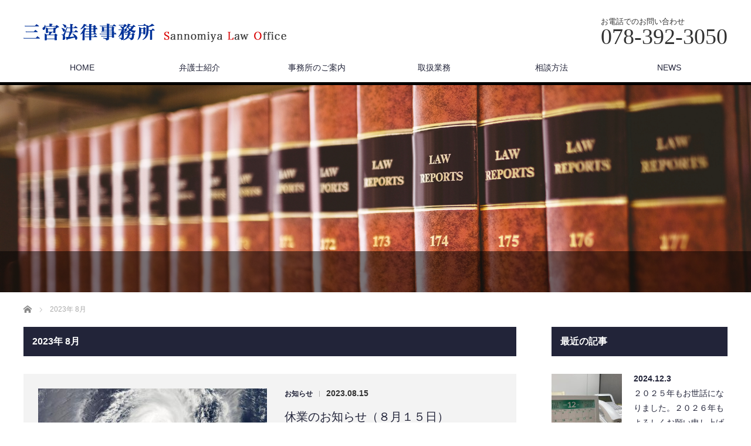

--- FILE ---
content_type: text/html; charset=UTF-8
request_url: https://www.sannomiya.jp/date/2023/08/
body_size: 16716
content:
<!DOCTYPE html>
<html lang="ja">
<head>


<meta charset="UTF-8">
<meta name="viewport" content="width=1200">
<!--[if IE]><meta http-equiv="X-UA-Compatible" content="IE=edge,chrome=1"><![endif]-->
<link media="screen" href="https://www.sannomiya.jp/wp/wp-content/cache/autoptimize/css/autoptimize_0c46f8771529473d3ad3434bd47b1097.css" rel="stylesheet" /><link media="all" href="https://www.sannomiya.jp/wp/wp-content/cache/autoptimize/css/autoptimize_0928a2ab30343dd740c2ab91ff32221a.css" rel="stylesheet" /><title>8月 2023 | 三宮法律事務所（Sannomiya Law Office）</title>
<meta name="description" content="2023年 8月の記事一覧">
<link rel="pingback" href="https://www.sannomiya.jp/wp/xmlrpc.php">

	<!-- This site is optimized with the Yoast SEO plugin v14.2 - https://yoast.com/wordpress/plugins/seo/ -->
	<meta name="robots" content="noindex, follow" />
	<meta property="og:locale" content="ja_JP" />
	<meta property="og:type" content="website" />
	<meta property="og:title" content="8月 2023 | 三宮法律事務所（Sannomiya Law Office）" />
	<meta property="og:url" content="https://www.sannomiya.jp/date/2023/08/" />
	<meta property="og:site_name" content="三宮法律事務所（Sannomiya Law Office）" />
	<meta name="twitter:card" content="summary_large_image" />
	<script type="application/ld+json" class="yoast-schema-graph">{"@context":"https://schema.org","@graph":[{"@type":"WebSite","@id":"https://www.sannomiya.jp/#website","url":"https://www.sannomiya.jp/","name":"\u4e09\u5bae\u6cd5\u5f8b\u4e8b\u52d9\u6240\uff08Sannomiya Law Office\uff09","description":"","potentialAction":[{"@type":"SearchAction","target":"https://www.sannomiya.jp/?s={search_term_string}","query-input":"required name=search_term_string"}],"inLanguage":"ja"},{"@type":"CollectionPage","@id":"https://www.sannomiya.jp/date/2023/08/#webpage","url":"https://www.sannomiya.jp/date/2023/08/","name":"8\u6708 2023 | \u4e09\u5bae\u6cd5\u5f8b\u4e8b\u52d9\u6240\uff08Sannomiya Law Office\uff09","isPartOf":{"@id":"https://www.sannomiya.jp/#website"},"inLanguage":"ja"}]}</script>
	<!-- / Yoast SEO plugin. -->


<link rel='dns-prefetch' href='//ajax.googleapis.com' />
<link rel='dns-prefetch' href='//s.w.org' />
<link rel="alternate" type="application/rss+xml" title="三宮法律事務所（Sannomiya Law Office） &raquo; フィード" href="https://www.sannomiya.jp/feed/" />
<link rel="alternate" type="application/rss+xml" title="三宮法律事務所（Sannomiya Law Office） &raquo; コメントフィード" href="https://www.sannomiya.jp/comments/feed/" />


<script type='text/javascript' src='https://www.sannomiya.jp/wp/wp-includes/js/jquery/jquery.js'></script>

<script type='text/javascript' src='https://ajax.googleapis.com/ajax/libs/jquery/1/jquery.min.js'></script>

<link rel='https://api.w.org/' href='https://www.sannomiya.jp/wp-json/' />
<!-- Global site tag (gtag.js) - Google Analytics -->
<script async src="https://www.googletagmanager.com/gtag/js?id=UA-152691761-1"></script>
<script>
  window.dataLayer = window.dataLayer || [];
  function gtag(){dataLayer.push(arguments);}
  gtag('js', new Date());

  gtag('config', 'UA-152691761-1');
</script><link rel="Shortcut Icon" type="image/x-icon" href="https://www.sannomiya.jp/wp/wp-content/uploads/2020/06/favicon-13.ico" />






<!--[if lt IE 9]>
<script src="https://www.sannomiya.jp/wp/wp-content/themes/law_tcd031/js/html5.js?ver=3.2.3"></script>
<![endif]-->





<script type="text/javascript">
  jQuery(document).ready(function($){
    $('#archive_post_list').infinitescroll({
      navSelector  : '#load_post',
      nextSelector : '#load_post a',
      itemSelector : '.post_item',
      animate      : true,
      errorCallback: function() { 
          $('#infscr-loading').animate({opacity: 0.8},1000).fadeOut('normal');
      },
      loading: {
          msgText : '記事をロード中・・・',
          finishedMsg : 'これ以上記事はございません',
          img : 'https://www.sannomiya.jp/wp/wp-content/themes/law_tcd031/img/common/loader.gif'
        }
      },function(arrayOfNewElems){
         $('#load_post a').show();
      }
    );
  });
</script>

</head>
<body data-rsssl=1 class="archive date">
<div id="site-loader-overlay"><div id="site-loader-spinner" style="border: 3px solid rgba(34, 36, 57, .5); border-left: 3px solid #222439;">Loading</div></div>
<div id="site-wrap">

 <div id="header">
  <div id="header_inner">

  <!-- logo -->
  <div id='logo_image'>
<h1 id="logo"><a href=" https://www.sannomiya.jp/" title="三宮法律事務所（Sannomiya Law Office）" data-label="三宮法律事務所（Sannomiya Law Office）"><img class="h_logo" src="https://www.sannomiya.jp/wp/wp-content/uploads/tcd-w/logo.png?1769062721" alt="三宮法律事務所（Sannomiya Law Office）" title="三宮法律事務所（Sannomiya Law Office）" /></a></h1>
</div>



  <!-- tel and contact -->
    <ul id="header_tel_contact" class="clerfix">
      <li id="header_tel">
    <p><span class="label">お電話でのお問い合わせ</span><span class="number">078-392-3050</span></p>
   </li>
        </ul>
  
  <!-- global menu -->
    <div class="global_menu clearfix">
   <ul id="menu-%e3%82%b0%e3%83%ad%e3%83%bc%e3%83%90%e3%83%ab%e3%83%a1%e3%83%8b%e3%83%a5%e3%83%bc" class="menu"><li id="menu-item-115" class="menu-item menu-item-type-post_type menu-item-object-page menu-item-home menu-item-115"><a href="https://www.sannomiya.jp/">HOME</a></li>
<li id="menu-item-119" class="menu-item menu-item-type-custom menu-item-object-custom menu-item-119"><a href="/staff/">弁護士紹介</a></li>
<li id="menu-item-116" class="menu-item menu-item-type-post_type menu-item-object-page menu-item-116"><a href="https://www.sannomiya.jp/annai/index.html">事務所のご案内</a></li>
<li id="menu-item-117" class="menu-item menu-item-type-post_type menu-item-object-page menu-item-117"><a href="https://www.sannomiya.jp/gyoumu/index.html">取扱業務</a></li>
<li id="menu-item-118" class="menu-item menu-item-type-post_type menu-item-object-page menu-item-118"><a href="https://www.sannomiya.jp/nagare/index.html">相談方法</a></li>
<li id="menu-item-143" class="menu-item menu-item-type-taxonomy menu-item-object-category menu-item-143"><a href="https://www.sannomiya.jp/new/">NEWS</a></li>
</ul>  </div>
  
  </div><!-- END #header_inner -->
 </div><!-- END #header -->

  <div id="main_image">
  <img src="https://www.sannomiya.jp/wp/wp-content/uploads/2019/10/main-blog.jpg" alt="" title="" />
  <h2 id="main_image_headline"><span></span></h2>
 </div>
 

<div id="main_contents" class="clearfix">

<ul id="bread_crumb" class="clearfix">
 <li itemscope="itemscope" itemtype="http://data-vocabulary.org/Breadcrumb" class="home"><a itemprop="url" href="https://www.sannomiya.jp/"><span itemprop="title">ホーム</span></a></li>

 <li class="last">2023年 8月</li>

</ul>
<div id="main_col">

<h2 id="archive_headline"><span>2023年 8月 </span></h2>

<div id="archive_post_list" class="clearfix">
<div class="post_item clearfix">
<a class="image" href="https://www.sannomiya.jp/new/info/460/"><img width="390" height="195" src="https://www.sannomiya.jp/wp/wp-content/uploads/2023/08/6f627769db6edb6df863a0d0b3a3b906-390x195.jpg" class="attachment-size2 size-size2 wp-post-image" alt="" /></a>
<div class="right_content">
      <ul class="meta clearfix">
			<li class="post_category"><a href="https://www.sannomiya.jp/new/info/" rel="category tag">お知らせ</a></li><span class="separate">|</span><time class="entry-date pl10" updated" datetime="2023-08-15">2023.08.15</time>
	      </ul>

<h3 class="title"><a href="https://www.sannomiya.jp/new/info/460/">休業のお知らせ（８月１５日）</a></h3>
<p class="excerpt">台風７号上陸による風雨のため、誠に勝手ながら、８月１５日（火）は休業とさせて頂きます。…</p>
</div>
</div>
</div>
<div id="load_post"></div>


</div><!-- END #main_col -->

<div id="side_col">

 
   <div class="side_widget clearfix styled_post_list1_widget" id="styled_post_list1_widget-3">
<h3 class="side_headline"><span>最近の記事</span></h3><ol class="styled_post_list1">
 <li class="clearfix">
   <a class="image" href="https://www.sannomiya.jp/new/info/486/"><img width="200" height="200" src="https://www.sannomiya.jp/wp/wp-content/uploads/2024/12/IMG_8489-200x200.jpg" class="attachment-size1 size-size1 wp-post-image" alt="" srcset="https://www.sannomiya.jp/wp/wp-content/uploads/2024/12/IMG_8489-200x200.jpg 200w, https://www.sannomiya.jp/wp/wp-content/uploads/2024/12/IMG_8489-150x150.jpg 150w, https://www.sannomiya.jp/wp/wp-content/uploads/2024/12/IMG_8489-120x120.jpg 120w" sizes="(max-width: 200px) 100vw, 200px" /></a>   <div class="info">
    <p class="post_date"><time class="entry-date updated" datetime="2026-01-05T15:49:23+09:00">2024.12.3</time></p>    <a class="title" href="https://www.sannomiya.jp/new/info/486/">２０２５年もお世話になりました。２０２６年もよろしくお願い申し上げます。まことに勝…</a>
   </div>
 </li>
 <li class="clearfix">
   <a class="image" href="https://www.sannomiya.jp/new/info/470/"><img width="200" height="200" src="https://www.sannomiya.jp/wp/wp-content/uploads/2022/01/IMG_4138-200x200.jpg" class="attachment-size1 size-size1 wp-post-image" alt="" srcset="https://www.sannomiya.jp/wp/wp-content/uploads/2022/01/IMG_4138-200x200.jpg 200w, https://www.sannomiya.jp/wp/wp-content/uploads/2022/01/IMG_4138-150x150.jpg 150w, https://www.sannomiya.jp/wp/wp-content/uploads/2022/01/IMG_4138-120x120.jpg 120w" sizes="(max-width: 200px) 100vw, 200px" /></a>   <div class="info">
    <p class="post_date"><time class="entry-date updated" datetime="2024-01-05T20:27:33+09:00">2023.11.28</time></p>    <a class="title" href="https://www.sannomiya.jp/new/info/470/">旧年中はお世話になり、ありがとうございました。誠に勝手ながら、当事務所は１２月２９…</a>
   </div>
 </li>
 <li class="clearfix">
   <a class="image" href="https://www.sannomiya.jp/new/info/460/"><img width="200" height="200" src="https://www.sannomiya.jp/wp/wp-content/uploads/2023/08/6f627769db6edb6df863a0d0b3a3b906-200x200.jpg" class="attachment-size1 size-size1 wp-post-image" alt="" srcset="https://www.sannomiya.jp/wp/wp-content/uploads/2023/08/6f627769db6edb6df863a0d0b3a3b906-200x200.jpg 200w, https://www.sannomiya.jp/wp/wp-content/uploads/2023/08/6f627769db6edb6df863a0d0b3a3b906-150x150.jpg 150w, https://www.sannomiya.jp/wp/wp-content/uploads/2023/08/6f627769db6edb6df863a0d0b3a3b906-120x120.jpg 120w" sizes="(max-width: 200px) 100vw, 200px" /></a>   <div class="info">
    <p class="post_date"><time class="entry-date updated" datetime="2023-08-15T11:51:50+09:00">2023.8.15</time></p>    <a class="title" href="https://www.sannomiya.jp/new/info/460/">台風７号上陸による風雨のため、誠に勝手ながら、８月１５日（火）は休業とさせて頂きます。…</a>
   </div>
 </li>
 <li class="clearfix">
   <a class="image" href="https://www.sannomiya.jp/new/427/"><img width="200" height="200" src="https://www.sannomiya.jp/wp/wp-content/uploads/2022/12/image0-1-200x200.jpeg" class="attachment-size1 size-size1 wp-post-image" alt="" srcset="https://www.sannomiya.jp/wp/wp-content/uploads/2022/12/image0-1-200x200.jpeg 200w, https://www.sannomiya.jp/wp/wp-content/uploads/2022/12/image0-1-150x150.jpeg 150w, https://www.sannomiya.jp/wp/wp-content/uploads/2022/12/image0-1-120x120.jpeg 120w" sizes="(max-width: 200px) 100vw, 200px" /></a>   <div class="info">
    <p class="post_date"><time class="entry-date updated" datetime="2022-12-21T17:33:46+09:00">2022.12.21</time></p>    <a class="title" href="https://www.sannomiya.jp/new/427/">新たに上田仁史（うえださとし）弁護士を迎えました。同弁護士は、京都大学法学部、京都…</a>
   </div>
 </li>
 <li class="clearfix">
   <a class="image" href="https://www.sannomiya.jp/new/info/422/"><img width="200" height="200" src="https://www.sannomiya.jp/wp/wp-content/uploads/2022/12/Yuu171226IMGL0015_TP_V4-200x200.jpg" class="attachment-size1 size-size1 wp-post-image" alt="" srcset="https://www.sannomiya.jp/wp/wp-content/uploads/2022/12/Yuu171226IMGL0015_TP_V4-200x200.jpg 200w, https://www.sannomiya.jp/wp/wp-content/uploads/2022/12/Yuu171226IMGL0015_TP_V4-150x150.jpg 150w, https://www.sannomiya.jp/wp/wp-content/uploads/2022/12/Yuu171226IMGL0015_TP_V4-120x120.jpg 120w" sizes="(max-width: 200px) 100vw, 200px" /></a>   <div class="info">
    <p class="post_date"><time class="entry-date updated" datetime="2023-08-15T11:49:26+09:00">2022.12.21</time></p>    <a class="title" href="https://www.sannomiya.jp/new/info/422/">２０２２年は１２月２８日（水）まで、２０２３年は１月５日（木）から、営業いたします。…</a>
   </div>
 </li>
</ol>
</div>
<div class="side_widget clearfix tcdw_archive_list_widget" id="tcdw_archive_list_widget-3">
<h3 class="side_headline"><span>アーカイブ一覧</span></h3><ul>
 	<li><a href='https://www.sannomiya.jp/date/2024/12/'>2024年12月</a></li>
	<li><a href='https://www.sannomiya.jp/date/2023/11/'>2023年11月</a></li>
	<li><a href='https://www.sannomiya.jp/date/2023/08/' aria-current="page">2023年8月</a></li>
	<li><a href='https://www.sannomiya.jp/date/2022/12/'>2022年12月</a></li>
	<li><a href='https://www.sannomiya.jp/date/2021/12/'>2021年12月</a></li>
	<li><a href='https://www.sannomiya.jp/date/2021/11/'>2021年11月</a></li>
	<li><a href='https://www.sannomiya.jp/date/2020/12/'>2020年12月</a></li>
	<li><a href='https://www.sannomiya.jp/date/2020/04/'>2020年4月</a></li>
	<li><a href='https://www.sannomiya.jp/date/2020/03/'>2020年3月</a></li>
	<li><a href='https://www.sannomiya.jp/date/2019/12/'>2019年12月</a></li>
	<li><a href='https://www.sannomiya.jp/date/2019/11/'>2019年11月</a></li>
</ul>
</div>
<div class="side_widget clearfix google_search" id="google_search-3">
<form action="https://cse.google.com/cse" method="get" id="searchform">
<div>
 <input id="search_button" type="submit" name="sa" value="検索" />
 <input type="hidden" name="cx" value="004502510555625349417:b6dlzmq0jfa" />
 <input type="hidden" name="ie" value="UTF-8" />
</div>
<div><input id="search_input" type="text" value="検索" name="q" onfocus="if (this.value == '検索') this.value = '';" onblur="if (this.value == '') this.value = '検索';" /></div>
</form>
</div>
 
 
</div>
</div>

 <div id="footer_top">
  <div id="footer_top_inner">

   
      <img class="f_logo" id="footer_logo" src="https://www.sannomiya.jp/wp/wp-content/uploads/2019/10/f-logo.png" alt="" title="" />
   
      <p id="footer_desc">〒650-0001 兵庫県神戸市中央区加納町4丁目4番17号 ニッセイ三宮ビル11階</p>
   
  </div><!-- END #footer_top_inner -->
 </div><!-- END #footer_top -->

 <div id="footer_bottom">
  <div id="footer_bottom_inner" class="clearfix">

   <!-- social button -->
   
   <!-- footer bottom menu -->
      <div id="footer_menu_bottom" class="clearfix">
    <ul id="menu-%e3%83%95%e3%83%83%e3%82%bf%e3%83%bc%e6%9c%80%e4%b8%8b%e9%83%a8%e3%83%a1%e3%83%8b%e3%83%a5%e3%83%bc" class="menu"><li id="menu-item-168" class="menu-item menu-item-type-post_type menu-item-object-page menu-item-privacy-policy menu-item-168"><a href="https://www.sannomiya.jp/privacy/index.html">プライバシーポリシー</a></li>
<li id="menu-item-184" class="menu-item menu-item-type-post_type menu-item-object-page menu-item-184"><a href="https://www.sannomiya.jp/sitemap/index.html">サイトマップ</a></li>
</ul>   </div>
   
   <p id="copyright">Copyright &copy;&nbsp; <a href="https://www.sannomiya.jp/">三宮法律事務所（Sannomiya Law Office）</a></p>

  </div><!-- END #footer_bottom_inner -->
 </div><!-- END #footer_bottom -->

 <div id="return_top">
  <a href="#header_top">PAGE TOP</a>
 </div>

 
 
</div>


<script>
jQuery(function(){
jQuery(document).ready(function($){
  jQuery(window).load(function() {
      jQuery("#site-loader-spinner").delay(600).fadeOut(400);
      jQuery("#site-loader-overlay").delay(900).fadeOut(800);
      jQuery("#site-wrap").css("display", "block");
  });
  jQuery(function() {
    setTimeout(function(){
        jQuery("#site-loader-spinner").delay(600).fadeOut(400);
        jQuery("#site-loader-overlay").delay(900).fadeOut(800);
        jQuery("#site-wrap").css("display", "block");
      }, 3000);
  });
});
});
</script>

<script defer src="https://www.sannomiya.jp/wp/wp-content/cache/autoptimize/js/autoptimize_f2d7852599adeaac90308f0d213a6671.js"></script></body>
</html>


--- FILE ---
content_type: text/css
request_url: https://www.sannomiya.jp/wp/wp-content/cache/autoptimize/css/autoptimize_0928a2ab30343dd740c2ab91ff32221a.css
body_size: 11146
content:
.wp-block-audio figcaption{margin-top:.5em;margin-bottom:1em}.wp-block-audio audio{width:100%;min-width:300px}.wp-block-button{color:#fff}.wp-block-button.aligncenter{text-align:center}.wp-block-button.alignright{text-align:right}.wp-block-button__link{background-color:#32373c;border:none;border-radius:28px;box-shadow:none;color:inherit;cursor:pointer;display:inline-block;font-size:18px;margin:0;padding:12px 24px;text-align:center;text-decoration:none;overflow-wrap:break-word}.wp-block-button__link:active,.wp-block-button__link:focus,.wp-block-button__link:hover,.wp-block-button__link:visited{color:inherit}.is-style-squared .wp-block-button__link{border-radius:0}.no-border-radius.wp-block-button__link{border-radius:0!important}.is-style-outline{color:#32373c}.is-style-outline .wp-block-button__link{background-color:transparent;border:2px solid}.wp-block-calendar{text-align:center}.wp-block-calendar tbody td,.wp-block-calendar th{padding:4px;border:1px solid #e2e4e7}.wp-block-calendar tfoot td{border:none}.wp-block-calendar table{width:100%;border-collapse:collapse;font-family:-apple-system,BlinkMacSystemFont,Segoe UI,Roboto,Oxygen-Sans,Ubuntu,Cantarell,Helvetica Neue,sans-serif}.wp-block-calendar table th{font-weight:400;background:#edeff0}.wp-block-calendar a{text-decoration:underline}.wp-block-calendar tfoot a{color:#00739c}.wp-block-calendar table caption,.wp-block-calendar table tbody{color:#40464d}.wp-block-categories.alignleft{margin-right:2em}.wp-block-categories.alignright{margin-left:2em}.wp-block-columns{display:flex;margin-bottom:28px;flex-wrap:wrap}@media (min-width:782px){.wp-block-columns{flex-wrap:nowrap}}.wp-block-column{flex-grow:1;min-width:0;word-break:break-word;overflow-wrap:break-word}@media (max-width:599px){.wp-block-column{flex-basis:100%!important}}@media (min-width:600px){.wp-block-column{flex-basis:calc(50% - 16px);flex-grow:0}.wp-block-column:nth-child(2n){margin-left:32px}}@media (min-width:782px){.wp-block-column:not(:first-child){margin-left:32px}}.wp-block-columns.are-vertically-aligned-top{align-items:flex-start}.wp-block-columns.are-vertically-aligned-center{align-items:center}.wp-block-columns.are-vertically-aligned-bottom{align-items:flex-end}.wp-block-column.is-vertically-aligned-top{align-self:flex-start}.wp-block-column.is-vertically-aligned-center{-ms-grid-row-align:center;align-self:center}.wp-block-column.is-vertically-aligned-bottom{align-self:flex-end}.wp-block-cover,.wp-block-cover-image{position:relative;background-color:#000;background-size:cover;background-position:50%;min-height:430px;height:100%;width:100%;display:flex;justify-content:center;align-items:center;overflow:hidden}.wp-block-cover-image.has-parallax,.wp-block-cover.has-parallax{background-attachment:fixed}@supports (-webkit-overflow-scrolling:touch){.wp-block-cover-image.has-parallax,.wp-block-cover.has-parallax{background-attachment:scroll}}@media (prefers-reduced-motion:reduce){.wp-block-cover-image.has-parallax,.wp-block-cover.has-parallax{background-attachment:scroll}}.wp-block-cover-image.has-background-dim:before,.wp-block-cover.has-background-dim:before{content:"";position:absolute;top:0;left:0;bottom:0;right:0;background-color:inherit;opacity:.5;z-index:1}.wp-block-cover-image.has-background-dim.has-background-dim-10:before,.wp-block-cover.has-background-dim.has-background-dim-10:before{opacity:.1}.wp-block-cover-image.has-background-dim.has-background-dim-20:before,.wp-block-cover.has-background-dim.has-background-dim-20:before{opacity:.2}.wp-block-cover-image.has-background-dim.has-background-dim-30:before,.wp-block-cover.has-background-dim.has-background-dim-30:before{opacity:.3}.wp-block-cover-image.has-background-dim.has-background-dim-40:before,.wp-block-cover.has-background-dim.has-background-dim-40:before{opacity:.4}.wp-block-cover-image.has-background-dim.has-background-dim-50:before,.wp-block-cover.has-background-dim.has-background-dim-50:before{opacity:.5}.wp-block-cover-image.has-background-dim.has-background-dim-60:before,.wp-block-cover.has-background-dim.has-background-dim-60:before{opacity:.6}.wp-block-cover-image.has-background-dim.has-background-dim-70:before,.wp-block-cover.has-background-dim.has-background-dim-70:before{opacity:.7}.wp-block-cover-image.has-background-dim.has-background-dim-80:before,.wp-block-cover.has-background-dim.has-background-dim-80:before{opacity:.8}.wp-block-cover-image.has-background-dim.has-background-dim-90:before,.wp-block-cover.has-background-dim.has-background-dim-90:before{opacity:.9}.wp-block-cover-image.has-background-dim.has-background-dim-100:before,.wp-block-cover.has-background-dim.has-background-dim-100:before{opacity:1}.wp-block-cover-image.alignleft,.wp-block-cover-image.alignright,.wp-block-cover.alignleft,.wp-block-cover.alignright{max-width:305px;width:100%}.wp-block-cover-image:after,.wp-block-cover:after{display:block;content:"";font-size:0;min-height:inherit}@supports (position:sticky){.wp-block-cover-image:after,.wp-block-cover:after{content:none}}.wp-block-cover-image.aligncenter,.wp-block-cover-image.alignleft,.wp-block-cover-image.alignright,.wp-block-cover.aligncenter,.wp-block-cover.alignleft,.wp-block-cover.alignright{display:flex}.wp-block-cover-image .wp-block-cover__inner-container,.wp-block-cover .wp-block-cover__inner-container{width:calc(100% - 70px);z-index:1;color:#f8f9f9}.wp-block-cover-image .wp-block-subhead:not(.has-text-color),.wp-block-cover-image h1:not(.has-text-color),.wp-block-cover-image h2:not(.has-text-color),.wp-block-cover-image h3:not(.has-text-color),.wp-block-cover-image h4:not(.has-text-color),.wp-block-cover-image h5:not(.has-text-color),.wp-block-cover-image h6:not(.has-text-color),.wp-block-cover-image p:not(.has-text-color),.wp-block-cover .wp-block-subhead:not(.has-text-color),.wp-block-cover h1:not(.has-text-color),.wp-block-cover h2:not(.has-text-color),.wp-block-cover h3:not(.has-text-color),.wp-block-cover h4:not(.has-text-color),.wp-block-cover h5:not(.has-text-color),.wp-block-cover h6:not(.has-text-color),.wp-block-cover p:not(.has-text-color){color:inherit}.wp-block-cover__video-background{position:absolute;top:50%;left:50%;transform:translateX(-50%) translateY(-50%);width:100%;height:100%;z-index:0;-o-object-fit:cover;object-fit:cover}.wp-block-cover-image-text,.wp-block-cover-text,section.wp-block-cover-image h2{color:#fff}.wp-block-cover-image-text a,.wp-block-cover-image-text a:active,.wp-block-cover-image-text a:focus,.wp-block-cover-image-text a:hover,.wp-block-cover-text a,.wp-block-cover-text a:active,.wp-block-cover-text a:focus,.wp-block-cover-text a:hover,section.wp-block-cover-image h2 a,section.wp-block-cover-image h2 a:active,section.wp-block-cover-image h2 a:focus,section.wp-block-cover-image h2 a:hover{color:#fff}.wp-block-cover-image .wp-block-cover.has-left-content{justify-content:flex-start}.wp-block-cover-image .wp-block-cover.has-right-content{justify-content:flex-end}.wp-block-cover-image.has-left-content .wp-block-cover-image-text,.wp-block-cover.has-left-content .wp-block-cover-text,section.wp-block-cover-image.has-left-content>h2{margin-left:0;text-align:left}.wp-block-cover-image.has-right-content .wp-block-cover-image-text,.wp-block-cover.has-right-content .wp-block-cover-text,section.wp-block-cover-image.has-right-content>h2{margin-right:0;text-align:right}.wp-block-cover-image .wp-block-cover-image-text,.wp-block-cover .wp-block-cover-text,section.wp-block-cover-image>h2{font-size:2em;line-height:1.25;z-index:1;margin-bottom:0;max-width:610px;padding:14px;text-align:center}.block-editor-block-list__block[data-type="core/embed"][data-align=left] .block-editor-block-list__block-edit,.block-editor-block-list__block[data-type="core/embed"][data-align=right] .block-editor-block-list__block-edit,.wp-block-embed.alignleft,.wp-block-embed.alignright{max-width:360px;width:100%}.wp-block-embed{margin-bottom:1em}.wp-block-embed figcaption{margin-top:.5em;margin-bottom:1em}.wp-embed-responsive .wp-block-embed.wp-embed-aspect-1-1 .wp-block-embed__wrapper,.wp-embed-responsive .wp-block-embed.wp-embed-aspect-1-2 .wp-block-embed__wrapper,.wp-embed-responsive .wp-block-embed.wp-embed-aspect-4-3 .wp-block-embed__wrapper,.wp-embed-responsive .wp-block-embed.wp-embed-aspect-9-16 .wp-block-embed__wrapper,.wp-embed-responsive .wp-block-embed.wp-embed-aspect-16-9 .wp-block-embed__wrapper,.wp-embed-responsive .wp-block-embed.wp-embed-aspect-18-9 .wp-block-embed__wrapper,.wp-embed-responsive .wp-block-embed.wp-embed-aspect-21-9 .wp-block-embed__wrapper{position:relative}.wp-embed-responsive .wp-block-embed.wp-embed-aspect-1-1 .wp-block-embed__wrapper:before,.wp-embed-responsive .wp-block-embed.wp-embed-aspect-1-2 .wp-block-embed__wrapper:before,.wp-embed-responsive .wp-block-embed.wp-embed-aspect-4-3 .wp-block-embed__wrapper:before,.wp-embed-responsive .wp-block-embed.wp-embed-aspect-9-16 .wp-block-embed__wrapper:before,.wp-embed-responsive .wp-block-embed.wp-embed-aspect-16-9 .wp-block-embed__wrapper:before,.wp-embed-responsive .wp-block-embed.wp-embed-aspect-18-9 .wp-block-embed__wrapper:before,.wp-embed-responsive .wp-block-embed.wp-embed-aspect-21-9 .wp-block-embed__wrapper:before{content:"";display:block;padding-top:50%}.wp-embed-responsive .wp-block-embed.wp-embed-aspect-1-1 .wp-block-embed__wrapper iframe,.wp-embed-responsive .wp-block-embed.wp-embed-aspect-1-2 .wp-block-embed__wrapper iframe,.wp-embed-responsive .wp-block-embed.wp-embed-aspect-4-3 .wp-block-embed__wrapper iframe,.wp-embed-responsive .wp-block-embed.wp-embed-aspect-9-16 .wp-block-embed__wrapper iframe,.wp-embed-responsive .wp-block-embed.wp-embed-aspect-16-9 .wp-block-embed__wrapper iframe,.wp-embed-responsive .wp-block-embed.wp-embed-aspect-18-9 .wp-block-embed__wrapper iframe,.wp-embed-responsive .wp-block-embed.wp-embed-aspect-21-9 .wp-block-embed__wrapper iframe{position:absolute;top:0;right:0;bottom:0;left:0;width:100%;height:100%}.wp-embed-responsive .wp-block-embed.wp-embed-aspect-21-9 .wp-block-embed__wrapper:before{padding-top:42.85%}.wp-embed-responsive .wp-block-embed.wp-embed-aspect-18-9 .wp-block-embed__wrapper:before{padding-top:50%}.wp-embed-responsive .wp-block-embed.wp-embed-aspect-16-9 .wp-block-embed__wrapper:before{padding-top:56.25%}.wp-embed-responsive .wp-block-embed.wp-embed-aspect-4-3 .wp-block-embed__wrapper:before{padding-top:75%}.wp-embed-responsive .wp-block-embed.wp-embed-aspect-1-1 .wp-block-embed__wrapper:before{padding-top:100%}.wp-embed-responsive .wp-block-embed.wp-embed-aspect-9-16 .wp-block-embed__wrapper:before{padding-top:177.78%}.wp-embed-responsive .wp-block-embed.wp-embed-aspect-1-2 .wp-block-embed__wrapper:before{padding-top:200%}.wp-block-file{margin-bottom:1.5em}.wp-block-file.aligncenter{text-align:center}.wp-block-file.alignright{text-align:right}.wp-block-file .wp-block-file__button{background:#32373c;border-radius:2em;color:#fff;font-size:13px;padding:.5em 1em}.wp-block-file a.wp-block-file__button{text-decoration:none}.wp-block-file a.wp-block-file__button:active,.wp-block-file a.wp-block-file__button:focus,.wp-block-file a.wp-block-file__button:hover,.wp-block-file a.wp-block-file__button:visited{box-shadow:none;color:#fff;opacity:.85;text-decoration:none}.wp-block-file *+.wp-block-file__button{margin-left:.75em}.blocks-gallery-grid,.wp-block-gallery{display:flex;flex-wrap:wrap;list-style-type:none;padding:0;margin:0}.blocks-gallery-grid .blocks-gallery-image,.blocks-gallery-grid .blocks-gallery-item,.wp-block-gallery .blocks-gallery-image,.wp-block-gallery .blocks-gallery-item{margin:0 16px 16px 0;display:flex;flex-grow:1;flex-direction:column;justify-content:center;position:relative}.blocks-gallery-grid .blocks-gallery-image figure,.blocks-gallery-grid .blocks-gallery-item figure,.wp-block-gallery .blocks-gallery-image figure,.wp-block-gallery .blocks-gallery-item figure{margin:0;height:100%}@supports (position:sticky){.blocks-gallery-grid .blocks-gallery-image figure,.blocks-gallery-grid .blocks-gallery-item figure,.wp-block-gallery .blocks-gallery-image figure,.wp-block-gallery .blocks-gallery-item figure{display:flex;align-items:flex-end;justify-content:flex-start}}.blocks-gallery-grid .blocks-gallery-image img,.blocks-gallery-grid .blocks-gallery-item img,.wp-block-gallery .blocks-gallery-image img,.wp-block-gallery .blocks-gallery-item img{display:block;max-width:100%;height:auto;width:100%}@supports (position:sticky){.blocks-gallery-grid .blocks-gallery-image img,.blocks-gallery-grid .blocks-gallery-item img,.wp-block-gallery .blocks-gallery-image img,.wp-block-gallery .blocks-gallery-item img{width:auto}}.blocks-gallery-grid .blocks-gallery-image figcaption,.blocks-gallery-grid .blocks-gallery-item figcaption,.wp-block-gallery .blocks-gallery-image figcaption,.wp-block-gallery .blocks-gallery-item figcaption{position:absolute;bottom:0;width:100%;max-height:100%;overflow:auto;padding:40px 10px 9px;color:#fff;text-align:center;font-size:13px;background:linear-gradient(0deg,rgba(0,0,0,.7),rgba(0,0,0,.3) 70%,transparent)}.blocks-gallery-grid .blocks-gallery-image figcaption img,.blocks-gallery-grid .blocks-gallery-item figcaption img,.wp-block-gallery .blocks-gallery-image figcaption img,.wp-block-gallery .blocks-gallery-item figcaption img{display:inline}.blocks-gallery-grid.is-cropped .blocks-gallery-image a,.blocks-gallery-grid.is-cropped .blocks-gallery-image img,.blocks-gallery-grid.is-cropped .blocks-gallery-item a,.blocks-gallery-grid.is-cropped .blocks-gallery-item img,.wp-block-gallery.is-cropped .blocks-gallery-image a,.wp-block-gallery.is-cropped .blocks-gallery-image img,.wp-block-gallery.is-cropped .blocks-gallery-item a,.wp-block-gallery.is-cropped .blocks-gallery-item img{width:100%}@supports (position:sticky){.blocks-gallery-grid.is-cropped .blocks-gallery-image a,.blocks-gallery-grid.is-cropped .blocks-gallery-image img,.blocks-gallery-grid.is-cropped .blocks-gallery-item a,.blocks-gallery-grid.is-cropped .blocks-gallery-item img,.wp-block-gallery.is-cropped .blocks-gallery-image a,.wp-block-gallery.is-cropped .blocks-gallery-image img,.wp-block-gallery.is-cropped .blocks-gallery-item a,.wp-block-gallery.is-cropped .blocks-gallery-item img{height:100%;flex:1;-o-object-fit:cover;object-fit:cover}}.blocks-gallery-grid .blocks-gallery-image,.blocks-gallery-grid .blocks-gallery-item,.wp-block-gallery .blocks-gallery-image,.wp-block-gallery .blocks-gallery-item{width:calc((100% - 16px)/2)}.blocks-gallery-grid .blocks-gallery-image:nth-of-type(2n),.blocks-gallery-grid .blocks-gallery-item:nth-of-type(2n),.wp-block-gallery .blocks-gallery-image:nth-of-type(2n),.wp-block-gallery .blocks-gallery-item:nth-of-type(2n){margin-right:0}.blocks-gallery-grid.columns-1 .blocks-gallery-image,.blocks-gallery-grid.columns-1 .blocks-gallery-item,.wp-block-gallery.columns-1 .blocks-gallery-image,.wp-block-gallery.columns-1 .blocks-gallery-item{width:100%;margin-right:0}@media (min-width:600px){.blocks-gallery-grid.columns-3 .blocks-gallery-image,.blocks-gallery-grid.columns-3 .blocks-gallery-item,.wp-block-gallery.columns-3 .blocks-gallery-image,.wp-block-gallery.columns-3 .blocks-gallery-item{width:calc((100% - 32px)/3);margin-right:16px}@supports (-ms-ime-align:auto){.blocks-gallery-grid.columns-3 .blocks-gallery-image,.blocks-gallery-grid.columns-3 .blocks-gallery-item,.wp-block-gallery.columns-3 .blocks-gallery-image,.wp-block-gallery.columns-3 .blocks-gallery-item{width:calc((100% - 32px)/3 - 1px)}}.blocks-gallery-grid.columns-4 .blocks-gallery-image,.blocks-gallery-grid.columns-4 .blocks-gallery-item,.wp-block-gallery.columns-4 .blocks-gallery-image,.wp-block-gallery.columns-4 .blocks-gallery-item{width:calc((100% - 48px)/4);margin-right:16px}@supports (-ms-ime-align:auto){.blocks-gallery-grid.columns-4 .blocks-gallery-image,.blocks-gallery-grid.columns-4 .blocks-gallery-item,.wp-block-gallery.columns-4 .blocks-gallery-image,.wp-block-gallery.columns-4 .blocks-gallery-item{width:calc((100% - 48px)/4 - 1px)}}.blocks-gallery-grid.columns-5 .blocks-gallery-image,.blocks-gallery-grid.columns-5 .blocks-gallery-item,.wp-block-gallery.columns-5 .blocks-gallery-image,.wp-block-gallery.columns-5 .blocks-gallery-item{width:calc((100% - 64px)/5);margin-right:16px}@supports (-ms-ime-align:auto){.blocks-gallery-grid.columns-5 .blocks-gallery-image,.blocks-gallery-grid.columns-5 .blocks-gallery-item,.wp-block-gallery.columns-5 .blocks-gallery-image,.wp-block-gallery.columns-5 .blocks-gallery-item{width:calc((100% - 64px)/5 - 1px)}}.blocks-gallery-grid.columns-6 .blocks-gallery-image,.blocks-gallery-grid.columns-6 .blocks-gallery-item,.wp-block-gallery.columns-6 .blocks-gallery-image,.wp-block-gallery.columns-6 .blocks-gallery-item{width:calc((100% - 80px)/6);margin-right:16px}@supports (-ms-ime-align:auto){.blocks-gallery-grid.columns-6 .blocks-gallery-image,.blocks-gallery-grid.columns-6 .blocks-gallery-item,.wp-block-gallery.columns-6 .blocks-gallery-image,.wp-block-gallery.columns-6 .blocks-gallery-item{width:calc((100% - 80px)/6 - 1px)}}.blocks-gallery-grid.columns-7 .blocks-gallery-image,.blocks-gallery-grid.columns-7 .blocks-gallery-item,.wp-block-gallery.columns-7 .blocks-gallery-image,.wp-block-gallery.columns-7 .blocks-gallery-item{width:calc((100% - 96px)/7);margin-right:16px}@supports (-ms-ime-align:auto){.blocks-gallery-grid.columns-7 .blocks-gallery-image,.blocks-gallery-grid.columns-7 .blocks-gallery-item,.wp-block-gallery.columns-7 .blocks-gallery-image,.wp-block-gallery.columns-7 .blocks-gallery-item{width:calc((100% - 96px)/7 - 1px)}}.blocks-gallery-grid.columns-8 .blocks-gallery-image,.blocks-gallery-grid.columns-8 .blocks-gallery-item,.wp-block-gallery.columns-8 .blocks-gallery-image,.wp-block-gallery.columns-8 .blocks-gallery-item{width:calc((100% - 112px)/8);margin-right:16px}@supports (-ms-ime-align:auto){.blocks-gallery-grid.columns-8 .blocks-gallery-image,.blocks-gallery-grid.columns-8 .blocks-gallery-item,.wp-block-gallery.columns-8 .blocks-gallery-image,.wp-block-gallery.columns-8 .blocks-gallery-item{width:calc((100% - 112px)/8 - 1px)}}.blocks-gallery-grid.columns-1 .blocks-gallery-image:nth-of-type(1n),.blocks-gallery-grid.columns-1 .blocks-gallery-item:nth-of-type(1n),.wp-block-gallery.columns-1 .blocks-gallery-image:nth-of-type(1n),.wp-block-gallery.columns-1 .blocks-gallery-item:nth-of-type(1n){margin-right:0}.blocks-gallery-grid.columns-2 .blocks-gallery-image:nth-of-type(2n),.blocks-gallery-grid.columns-2 .blocks-gallery-item:nth-of-type(2n),.wp-block-gallery.columns-2 .blocks-gallery-image:nth-of-type(2n),.wp-block-gallery.columns-2 .blocks-gallery-item:nth-of-type(2n){margin-right:0}.blocks-gallery-grid.columns-3 .blocks-gallery-image:nth-of-type(3n),.blocks-gallery-grid.columns-3 .blocks-gallery-item:nth-of-type(3n),.wp-block-gallery.columns-3 .blocks-gallery-image:nth-of-type(3n),.wp-block-gallery.columns-3 .blocks-gallery-item:nth-of-type(3n){margin-right:0}.blocks-gallery-grid.columns-4 .blocks-gallery-image:nth-of-type(4n),.blocks-gallery-grid.columns-4 .blocks-gallery-item:nth-of-type(4n),.wp-block-gallery.columns-4 .blocks-gallery-image:nth-of-type(4n),.wp-block-gallery.columns-4 .blocks-gallery-item:nth-of-type(4n){margin-right:0}.blocks-gallery-grid.columns-5 .blocks-gallery-image:nth-of-type(5n),.blocks-gallery-grid.columns-5 .blocks-gallery-item:nth-of-type(5n),.wp-block-gallery.columns-5 .blocks-gallery-image:nth-of-type(5n),.wp-block-gallery.columns-5 .blocks-gallery-item:nth-of-type(5n){margin-right:0}.blocks-gallery-grid.columns-6 .blocks-gallery-image:nth-of-type(6n),.blocks-gallery-grid.columns-6 .blocks-gallery-item:nth-of-type(6n),.wp-block-gallery.columns-6 .blocks-gallery-image:nth-of-type(6n),.wp-block-gallery.columns-6 .blocks-gallery-item:nth-of-type(6n){margin-right:0}.blocks-gallery-grid.columns-7 .blocks-gallery-image:nth-of-type(7n),.blocks-gallery-grid.columns-7 .blocks-gallery-item:nth-of-type(7n),.wp-block-gallery.columns-7 .blocks-gallery-image:nth-of-type(7n),.wp-block-gallery.columns-7 .blocks-gallery-item:nth-of-type(7n){margin-right:0}.blocks-gallery-grid.columns-8 .blocks-gallery-image:nth-of-type(8n),.blocks-gallery-grid.columns-8 .blocks-gallery-item:nth-of-type(8n),.wp-block-gallery.columns-8 .blocks-gallery-image:nth-of-type(8n),.wp-block-gallery.columns-8 .blocks-gallery-item:nth-of-type(8n){margin-right:0}}.blocks-gallery-grid .blocks-gallery-image:last-child,.blocks-gallery-grid .blocks-gallery-item:last-child,.wp-block-gallery .blocks-gallery-image:last-child,.wp-block-gallery .blocks-gallery-item:last-child{margin-right:0}.blocks-gallery-grid.alignleft,.blocks-gallery-grid.alignright,.wp-block-gallery.alignleft,.wp-block-gallery.alignright{max-width:305px;width:100%}.blocks-gallery-grid.aligncenter .blocks-gallery-item figure,.wp-block-gallery.aligncenter .blocks-gallery-item figure{justify-content:center}.wp-block-image{max-width:100%;margin-bottom:1em}.wp-block-image img{max-width:100%}.wp-block-image.aligncenter{text-align:center}.wp-block-image.alignfull img,.wp-block-image.alignwide img{width:100%}.wp-block-image .aligncenter,.wp-block-image .alignleft,.wp-block-image .alignright,.wp-block-image.is-resized{display:table;margin-left:0;margin-right:0}.wp-block-image .aligncenter>figcaption,.wp-block-image .alignleft>figcaption,.wp-block-image .alignright>figcaption,.wp-block-image.is-resized>figcaption{display:table-caption;caption-side:bottom}.wp-block-image .alignleft{float:left;margin-right:1em}.wp-block-image .alignright{float:right;margin-left:1em}.wp-block-image .aligncenter{margin-left:auto;margin-right:auto}.wp-block-image figcaption{margin-top:.5em;margin-bottom:1em}.is-style-circle-mask img{border-radius:9999px}@supports (mask-image:none) or (-webkit-mask-image:none){.is-style-circle-mask img{mask-image:url('data:image/svg+xml;utf8,<svg viewBox="0 0 100 100" xmlns="http://www.w3.org/2000/svg"><circle cx="50" cy="50" r="50"/></svg>');mask-mode:alpha;mask-repeat:no-repeat;mask-size:contain;mask-position:center;border-radius:none}}.wp-block-latest-comments__comment{font-size:15px;line-height:1.1;list-style:none;margin-bottom:1em}.has-avatars .wp-block-latest-comments__comment{min-height:36px;list-style:none}.has-avatars .wp-block-latest-comments__comment .wp-block-latest-comments__comment-excerpt,.has-avatars .wp-block-latest-comments__comment .wp-block-latest-comments__comment-meta{margin-left:52px}.has-dates .wp-block-latest-comments__comment,.has-excerpts .wp-block-latest-comments__comment{line-height:1.5}.wp-block-latest-comments__comment-excerpt p{font-size:14px;line-height:1.8;margin:5px 0 20px}.wp-block-latest-comments__comment-date{color:#8f98a1;display:block;font-size:12px}.wp-block-latest-comments .avatar,.wp-block-latest-comments__comment-avatar{border-radius:24px;display:block;float:left;height:40px;margin-right:12px;width:40px}.wp-block-latest-posts.alignleft{margin-right:2em}.wp-block-latest-posts.alignright{margin-left:2em}.wp-block-latest-posts.wp-block-latest-posts__list{list-style:none}.wp-block-latest-posts.is-grid{display:flex;flex-wrap:wrap;padding:0}.wp-block-latest-posts.is-grid li{margin:0 16px 16px 0;width:100%}@media (min-width:600px){.wp-block-latest-posts.columns-2 li{width:calc(50% - 16px)}.wp-block-latest-posts.columns-3 li{width:calc(33.33333% - 16px)}.wp-block-latest-posts.columns-4 li{width:calc(25% - 16px)}.wp-block-latest-posts.columns-5 li{width:calc(20% - 16px)}.wp-block-latest-posts.columns-6 li{width:calc(16.66667% - 16px)}}.wp-block-latest-posts__post-date{display:block;color:#6c7781;font-size:13px}.wp-block-latest-posts__post-excerpt{margin-top:8px;margin-bottom:16px}.wp-block-media-text{display:-ms-grid;display:grid;-ms-grid-rows:auto;grid-template-rows:auto;-ms-grid-columns:50% 1fr;grid-template-columns:50% 1fr}.wp-block-media-text .has-media-on-the-right{-ms-grid-columns:1fr 50%;grid-template-columns:1fr 50%}.wp-block-media-text.is-vertically-aligned-top .wp-block-media-text__content,.wp-block-media-text.is-vertically-aligned-top .wp-block-media-text__media{-ms-grid-row-align:start;align-self:start}.wp-block-media-text.is-vertically-aligned-center .wp-block-media-text__content,.wp-block-media-text.is-vertically-aligned-center .wp-block-media-text__media,.wp-block-media-text .wp-block-media-text__content,.wp-block-media-text .wp-block-media-text__media{-ms-grid-row-align:center;align-self:center}.wp-block-media-text.is-vertically-aligned-bottom .wp-block-media-text__content,.wp-block-media-text.is-vertically-aligned-bottom .wp-block-media-text__media{-ms-grid-row-align:end;align-self:end}.wp-block-media-text .wp-block-media-text__media{-ms-grid-column:1;grid-column:1;-ms-grid-row:1;grid-row:1;margin:0}.wp-block-media-text .wp-block-media-text__content{word-break:break-word;padding:0 8%}.wp-block-media-text.has-media-on-the-right .wp-block-media-text__media,.wp-block-media-text .wp-block-media-text__content{-ms-grid-column:2;grid-column:2;-ms-grid-row:1;grid-row:1}.wp-block-media-text.has-media-on-the-right .wp-block-media-text__content{-ms-grid-column:1;grid-column:1;-ms-grid-row:1;grid-row:1}.wp-block-media-text>figure>img,.wp-block-media-text>figure>video{max-width:unset;width:100%;vertical-align:middle}.wp-block-media-text.is-image-fill figure{height:100%;min-height:250px;background-size:cover}.wp-block-media-text.is-image-fill figure>img{position:absolute;width:1px;height:1px;padding:0;margin:-1px;overflow:hidden;clip:rect(0,0,0,0);border:0}@media (max-width:600px){.wp-block-media-text.is-stacked-on-mobile{-ms-grid-columns:100%!important;grid-template-columns:100%!important}.wp-block-media-text.is-stacked-on-mobile .wp-block-media-text__media{-ms-grid-column:1;grid-column:1;-ms-grid-row:1;grid-row:1}.wp-block-media-text.is-stacked-on-mobile.has-media-on-the-right .wp-block-media-text__media,.wp-block-media-text.is-stacked-on-mobile .wp-block-media-text__content{-ms-grid-column:1;grid-column:1;-ms-grid-row:2;grid-row:2}.wp-block-media-text.is-stacked-on-mobile.has-media-on-the-right .wp-block-media-text__content{-ms-grid-column:1;grid-column:1;-ms-grid-row:1;grid-row:1}}.is-small-text{font-size:14px}.is-regular-text{font-size:16px}.is-large-text{font-size:36px}.is-larger-text{font-size:48px}.has-drop-cap:not(:focus):first-letter{float:left;font-size:8.4em;line-height:.68;font-weight:100;margin:.05em .1em 0 0;text-transform:uppercase;font-style:normal}.has-drop-cap:not(:focus):after{content:"";display:table;clear:both;padding-top:14px}p.has-background{padding:20px 30px}p.has-text-color a{color:inherit}.wp-block-pullquote{padding:3em 0;margin-left:0;margin-right:0;text-align:center}.wp-block-pullquote.alignleft,.wp-block-pullquote.alignright{max-width:305px}.wp-block-pullquote.alignleft p,.wp-block-pullquote.alignright p{font-size:20px}.wp-block-pullquote p{font-size:28px;line-height:1.6}.wp-block-pullquote cite,.wp-block-pullquote footer{position:relative}.wp-block-pullquote .has-text-color a{color:inherit}.wp-block-pullquote:not(.is-style-solid-color){background:none}.wp-block-pullquote.is-style-solid-color{border:none}.wp-block-pullquote.is-style-solid-color blockquote{margin-left:auto;margin-right:auto;text-align:left;max-width:60%}.wp-block-pullquote.is-style-solid-color blockquote p{margin-top:0;margin-bottom:0;font-size:32px}.wp-block-pullquote.is-style-solid-color blockquote cite{text-transform:none;font-style:normal}.wp-block-pullquote cite{color:inherit}.wp-block-quote.is-large,.wp-block-quote.is-style-large{margin:0 0 16px;padding:0 1em}.wp-block-quote.is-large p,.wp-block-quote.is-style-large p{font-size:24px;font-style:italic;line-height:1.6}.wp-block-quote.is-large cite,.wp-block-quote.is-large footer,.wp-block-quote.is-style-large cite,.wp-block-quote.is-style-large footer{font-size:18px;text-align:right}.wp-block-rss.alignleft{margin-right:2em}.wp-block-rss.alignright{margin-left:2em}.wp-block-rss.is-grid{display:flex;flex-wrap:wrap;padding:0;list-style:none}.wp-block-rss.is-grid li{margin:0 16px 16px 0;width:100%}@media (min-width:600px){.wp-block-rss.columns-2 li{width:calc(50% - 16px)}.wp-block-rss.columns-3 li{width:calc(33.33333% - 16px)}.wp-block-rss.columns-4 li{width:calc(25% - 16px)}.wp-block-rss.columns-5 li{width:calc(20% - 16px)}.wp-block-rss.columns-6 li{width:calc(16.66667% - 16px)}}.wp-block-rss__item-author,.wp-block-rss__item-publish-date{display:block;color:#6c7781;font-size:13px}.wp-block-search{display:flex;flex-wrap:wrap}.wp-block-search .wp-block-search__label{width:100%}.wp-block-search .wp-block-search__input{flex-grow:1}.wp-block-search .wp-block-search__button{margin-left:10px}.wp-block-separator.is-style-wide{border-bottom-width:1px}.wp-block-separator.is-style-dots{background:none!important;border:none;text-align:center;max-width:none;line-height:1;height:auto}.wp-block-separator.is-style-dots:before{content:"\00b7 \00b7 \00b7";color:currentColor;font-size:20px;letter-spacing:2em;padding-left:2em;font-family:serif}.wp-block-social-links{display:flex;justify-content:flex-start;padding-left:0;padding-right:0;margin-left:0}.wp-social-link{width:36px;height:36px;border-radius:36px;margin-right:8px}.wp-social-link,.wp-social-link a{display:block;transition:transform .1s ease}.wp-social-link a{padding:6px;line-height:0}.wp-social-link a,.wp-social-link a:active,.wp-social-link a:hover,.wp-social-link a:visited,.wp-social-link svg{color:currentColor;fill:currentColor}.wp-social-link:hover{transform:scale(1.1)}.wp-block-social-links.aligncenter{justify-content:center;display:flex}.wp-block-social-links:not(.is-style-logos-only) .wp-social-link{background-color:#f0f0f0;color:#444}.wp-block-social-links:not(.is-style-logos-only) .wp-social-link-amazon{background-color:#f90;color:#fff}.wp-block-social-links:not(.is-style-logos-only) .wp-social-link-bandcamp{background-color:#1ea0c3;color:#fff}.wp-block-social-links:not(.is-style-logos-only) .wp-social-link-behance{background-color:#0757fe;color:#fff}.wp-block-social-links:not(.is-style-logos-only) .wp-social-link-codepen{background-color:#1e1f26;color:#fff}.wp-block-social-links:not(.is-style-logos-only) .wp-social-link-deviantart{background-color:#02e49b;color:#fff}.wp-block-social-links:not(.is-style-logos-only) .wp-social-link-dribbble{background-color:#e94c89;color:#fff}.wp-block-social-links:not(.is-style-logos-only) .wp-social-link-dropbox{background-color:#4280ff;color:#fff}.wp-block-social-links:not(.is-style-logos-only) .wp-social-link-etsy{background-color:#f45800;color:#fff}.wp-block-social-links:not(.is-style-logos-only) .wp-social-link-facebook{background-color:#1977f2;color:#fff}.wp-block-social-links:not(.is-style-logos-only) .wp-social-link-fivehundredpx{background-color:#000;color:#fff}.wp-block-social-links:not(.is-style-logos-only) .wp-social-link-flickr{background-color:#0461dd;color:#fff}.wp-block-social-links:not(.is-style-logos-only) .wp-social-link-foursquare{background-color:#e65678;color:#fff}.wp-block-social-links:not(.is-style-logos-only) .wp-social-link-github{background-color:#24292d;color:#fff}.wp-block-social-links:not(.is-style-logos-only) .wp-social-link-goodreads{background-color:#eceadd;color:#382110}.wp-block-social-links:not(.is-style-logos-only) .wp-social-link-google{background-color:#ea4434;color:#fff}.wp-block-social-links:not(.is-style-logos-only) .wp-social-link-instagram{background-color:#f00075;color:#fff}.wp-block-social-links:not(.is-style-logos-only) .wp-social-link-lastfm{background-color:#e21b24;color:#fff}.wp-block-social-links:not(.is-style-logos-only) .wp-social-link-linkedin{background-color:#0577b5;color:#fff}.wp-block-social-links:not(.is-style-logos-only) .wp-social-link-mastodon{background-color:#3288d4;color:#fff}.wp-block-social-links:not(.is-style-logos-only) .wp-social-link-medium{background-color:#02ab6c;color:#fff}.wp-block-social-links:not(.is-style-logos-only) .wp-social-link-meetup{background-color:#f6405f;color:#fff}.wp-block-social-links:not(.is-style-logos-only) .wp-social-link-pinterest{background-color:#e60122;color:#fff}.wp-block-social-links:not(.is-style-logos-only) .wp-social-link-pocket{background-color:#ef4155;color:#fff}.wp-block-social-links:not(.is-style-logos-only) .wp-social-link-reddit{background-color:#fe4500;color:#fff}.wp-block-social-links:not(.is-style-logos-only) .wp-social-link-skype{background-color:#0478d7;color:#fff}.wp-block-social-links:not(.is-style-logos-only) .wp-social-link-snapchat{background-color:#fefc00;color:#fff;stroke:#000}.wp-block-social-links:not(.is-style-logos-only) .wp-social-link-soundcloud{background-color:#ff5600;color:#fff}.wp-block-social-links:not(.is-style-logos-only) .wp-social-link-spotify{background-color:#1bd760;color:#fff}.wp-block-social-links:not(.is-style-logos-only) .wp-social-link-tumblr{background-color:#011835;color:#fff}.wp-block-social-links:not(.is-style-logos-only) .wp-social-link-twitch{background-color:#6440a4;color:#fff}.wp-block-social-links:not(.is-style-logos-only) .wp-social-link-twitter{background-color:#21a1f3;color:#fff}.wp-block-social-links:not(.is-style-logos-only) .wp-social-link-vimeo{background-color:#1eb7ea;color:#fff}.wp-block-social-links:not(.is-style-logos-only) .wp-social-link-vk{background-color:#4680c2;color:#fff}.wp-block-social-links:not(.is-style-logos-only) .wp-social-link-wordpress{background-color:#3499cd;color:#fff}.wp-block-social-links:not(.is-style-logos-only) .wp-social-link-yelp{background-color:#d32422;color:#fff}.wp-block-social-links:not(.is-style-logos-only) .wp-social-link-youtube{background-color:#ff0100;color:#fff}.wp-block-social-links.is-style-logos-only .wp-social-link{background:none;padding:4px}.wp-block-social-links.is-style-logos-only .wp-social-link svg{width:28px;height:28px}.wp-block-social-links.is-style-logos-only .wp-social-link-amazon{color:#f90}.wp-block-social-links.is-style-logos-only .wp-social-link-bandcamp{color:#1ea0c3}.wp-block-social-links.is-style-logos-only .wp-social-link-behance{color:#0757fe}.wp-block-social-links.is-style-logos-only .wp-social-link-codepen{color:#1e1f26}.wp-block-social-links.is-style-logos-only .wp-social-link-deviantart{color:#02e49b}.wp-block-social-links.is-style-logos-only .wp-social-link-dribbble{color:#e94c89}.wp-block-social-links.is-style-logos-only .wp-social-link-dropbox{color:#4280ff}.wp-block-social-links.is-style-logos-only .wp-social-link-etsy{color:#f45800}.wp-block-social-links.is-style-logos-only .wp-social-link-facebook{color:#1977f2}.wp-block-social-links.is-style-logos-only .wp-social-link-fivehundredpx{color:#000}.wp-block-social-links.is-style-logos-only .wp-social-link-flickr{color:#0461dd}.wp-block-social-links.is-style-logos-only .wp-social-link-foursquare{color:#e65678}.wp-block-social-links.is-style-logos-only .wp-social-link-github{color:#24292d}.wp-block-social-links.is-style-logos-only .wp-social-link-goodreads{color:#382110}.wp-block-social-links.is-style-logos-only .wp-social-link-google{color:#ea4434}.wp-block-social-links.is-style-logos-only .wp-social-link-instagram{color:#f00075}.wp-block-social-links.is-style-logos-only .wp-social-link-lastfm{color:#e21b24}.wp-block-social-links.is-style-logos-only .wp-social-link-linkedin{color:#0577b5}.wp-block-social-links.is-style-logos-only .wp-social-link-mastodon{color:#3288d4}.wp-block-social-links.is-style-logos-only .wp-social-link-medium{color:#02ab6c}.wp-block-social-links.is-style-logos-only .wp-social-link-meetup{color:#f6405f}.wp-block-social-links.is-style-logos-only .wp-social-link-pinterest{color:#e60122}.wp-block-social-links.is-style-logos-only .wp-social-link-pocket{color:#ef4155}.wp-block-social-links.is-style-logos-only .wp-social-link-reddit{color:#fe4500}.wp-block-social-links.is-style-logos-only .wp-social-link-skype{color:#0478d7}.wp-block-social-links.is-style-logos-only .wp-social-link-snapchat{color:#fff;stroke:#000}.wp-block-social-links.is-style-logos-only .wp-social-link-soundcloud{color:#ff5600}.wp-block-social-links.is-style-logos-only .wp-social-link-spotify{color:#1bd760}.wp-block-social-links.is-style-logos-only .wp-social-link-tumblr{color:#011835}.wp-block-social-links.is-style-logos-only .wp-social-link-twitch{color:#6440a4}.wp-block-social-links.is-style-logos-only .wp-social-link-twitter{color:#21a1f3}.wp-block-social-links.is-style-logos-only .wp-social-link-vimeo{color:#1eb7ea}.wp-block-social-links.is-style-logos-only .wp-social-link-vk{color:#4680c2}.wp-block-social-links.is-style-logos-only .wp-social-link-wordpress{color:#3499cd}.wp-block-social-links.is-style-logos-only .wp-social-link-yelp{background-color:#d32422;color:#fff}.wp-block-social-links.is-style-logos-only .wp-social-link-youtube{color:#ff0100}.wp-block-social-links.is-style-pill-shape .wp-social-link{width:auto}.wp-block-social-links.is-style-pill-shape .wp-social-link a{padding-left:16px;padding-right:16px}.wp-block-spacer{clear:both}p.wp-block-subhead{font-size:1.1em;font-style:italic;opacity:.75}.wp-block-table{overflow-x:auto}.wp-block-table table{width:100%}.wp-block-table .has-fixed-layout{table-layout:fixed;width:100%}.wp-block-table .has-fixed-layout td,.wp-block-table .has-fixed-layout th{word-break:break-word}.wp-block-table.aligncenter,.wp-block-table.alignleft,.wp-block-table.alignright{display:table;width:auto}.wp-block-table.aligncenter td,.wp-block-table.aligncenter th,.wp-block-table.alignleft td,.wp-block-table.alignleft th,.wp-block-table.alignright td,.wp-block-table.alignright th{word-break:break-word}.wp-block-table .has-subtle-light-gray-background-color{background-color:#f3f4f5}.wp-block-table .has-subtle-pale-green-background-color{background-color:#e9fbe5}.wp-block-table .has-subtle-pale-blue-background-color{background-color:#e7f5fe}.wp-block-table .has-subtle-pale-pink-background-color{background-color:#fcf0ef}.wp-block-table.is-style-stripes{border-spacing:0;border-collapse:inherit;background-color:transparent;border-bottom:1px solid #f3f4f5}.wp-block-table.is-style-stripes tbody tr:nth-child(odd){background-color:#f3f4f5}.wp-block-table.is-style-stripes.has-subtle-light-gray-background-color tbody tr:nth-child(odd){background-color:#f3f4f5}.wp-block-table.is-style-stripes.has-subtle-pale-green-background-color tbody tr:nth-child(odd){background-color:#e9fbe5}.wp-block-table.is-style-stripes.has-subtle-pale-blue-background-color tbody tr:nth-child(odd){background-color:#e7f5fe}.wp-block-table.is-style-stripes.has-subtle-pale-pink-background-color tbody tr:nth-child(odd){background-color:#fcf0ef}.wp-block-table.is-style-stripes td,.wp-block-table.is-style-stripes th{border-color:transparent}.wp-block-text-columns,.wp-block-text-columns.aligncenter{display:flex}.wp-block-text-columns .wp-block-column{margin:0 16px;padding:0}.wp-block-text-columns .wp-block-column:first-child{margin-left:0}.wp-block-text-columns .wp-block-column:last-child{margin-right:0}.wp-block-text-columns.columns-2 .wp-block-column{width:50%}.wp-block-text-columns.columns-3 .wp-block-column{width:33.33333%}.wp-block-text-columns.columns-4 .wp-block-column{width:25%}pre.wp-block-verse{white-space:nowrap;overflow:auto}.wp-block-video{margin-left:0;margin-right:0}.wp-block-video video{max-width:100%}@supports (position:sticky){.wp-block-video [poster]{-o-object-fit:cover;object-fit:cover}}.wp-block-video.aligncenter{text-align:center}.wp-block-video figcaption{margin-top:.5em;margin-bottom:1em}:root .has-pale-pink-background-color{background-color:#f78da7}:root .has-vivid-red-background-color{background-color:#cf2e2e}:root .has-luminous-vivid-orange-background-color{background-color:#ff6900}:root .has-luminous-vivid-amber-background-color{background-color:#fcb900}:root .has-light-green-cyan-background-color{background-color:#7bdcb5}:root .has-vivid-green-cyan-background-color{background-color:#00d084}:root .has-pale-cyan-blue-background-color{background-color:#8ed1fc}:root .has-vivid-cyan-blue-background-color{background-color:#0693e3}:root .has-vivid-purple-background-color{background-color:#9b51e0}:root .has-very-light-gray-background-color{background-color:#eee}:root .has-cyan-bluish-gray-background-color{background-color:#abb8c3}:root .has-very-dark-gray-background-color{background-color:#313131}:root .has-pale-pink-color{color:#f78da7}:root .has-vivid-red-color{color:#cf2e2e}:root .has-luminous-vivid-orange-color{color:#ff6900}:root .has-luminous-vivid-amber-color{color:#fcb900}:root .has-light-green-cyan-color{color:#7bdcb5}:root .has-vivid-green-cyan-color{color:#00d084}:root .has-pale-cyan-blue-color{color:#8ed1fc}:root .has-vivid-cyan-blue-color{color:#0693e3}:root .has-vivid-purple-color{color:#9b51e0}:root .has-very-light-gray-color{color:#eee}:root .has-cyan-bluish-gray-color{color:#abb8c3}:root .has-very-dark-gray-color{color:#313131}.has-small-font-size{font-size:13px}.has-normal-font-size,.has-regular-font-size{font-size:16px}.has-medium-font-size{font-size:20px}.has-large-font-size{font-size:36px}.has-huge-font-size,.has-larger-font-size{font-size:42px}.has-text-align-center{text-align:center}.has-text-align-left{text-align:left}.has-text-align-right{text-align:right}
@charset "utf-8";body{font-family:Arial,sans-serif;color:#333;line-height:1;min-width:1200px}.pc .admin-bar{padding-top:33px}#main_contents{width:1200px;margin:0 auto;padding:20px 0 60px;overflow:hidden}#main_contents2{width:1200px;margin:0 auto;padding:20px 0 60px;overflow:hidden}#main_contents3{width:1200px;margin:0 auto;padding:20px 0 60px;overflow:hidden}#noside_contents{width:1200px;margin:0 auto;padding:20px 0 60px;overflow:hidden}#main_col{width:840px;float:left}#side_col{width:300px;float:right}#header_tel span.label,#index_content1 .headline,#index_news .headline,#index_staff_headline,#index_info_headline,#footer_logo_text,#main_image_headline,#staff_name,#staff_headline,#index_staff_head h3,#page_template1 .headline,#page_template2 .headline,#page_template3 .headline,#page_template4 .pt_layout6 .headline,#archive_post_list .title,#header_tel span.number,#logo_text,#main_image3 h2,#post_title{font-family:Garamond,"Times New Roman","游明朝","Yu Mincho","游明朝体","YuMincho","ヒラギノ明朝 Pro W3","Hiragino Mincho Pro","HiraMinProN-W3","HGS明朝E","ＭＳ Ｐ明朝","MS PMincho",serif}.headline2{font-family:Verdana,"ヒラギノ角ゴ ProN W3","Hiragino Kaku Gothic ProN","メイリオ",Meiryo,sans-serif;font-size:22px;font-weight:400;margin:0 0 20px}.entry-date{font-family:Arial,sans-serif;font-size:14px;font-weight:700;line-height:120%}.pt_layout1{text-align:center;clear:both;margin:0 0 90px}.pt_layout1 .headline{font-size:38px;margin:0;font-weight:400;line-height:200%;color:#000}.pt_layout1 .desc{font-size:14px;line-height:220%;margin:0}.pt_layout2{width:360px;float:left;margin:0 60px 100px 0}.pt_layout2.col3{margin-right:0}.pt_layout2 .image{width:100%;height:auto;display:block;margin:0 0 30px}.pt_layout2 .headline{font-size:22px;margin:0 0 25px;font-weight:400;line-height:180%}.pt_layout2 .desc{font-size:14px;line-height:220%;margin:0}.pt_layout3{clear:both;margin:0 0 100px}.pt_layout3 .image{width:570px;height:auto;display:block;margin:0 65px 0 0;float:left}.pt_layout3 .headline{font-size:22px;margin:0 0 25px;font-weight:400;line-height:180%}.pt_layout3 .desc{font-size:14px;line-height:220%;margin:0}.pt_layout3.right .image{float:right;margin:0 0 0 65px}.pt_layout4 .image{clear:both;width:100%;height:auto;display:block;margin:0 0 100px}.pt_layout5{clear:both;margin:0 0 60px}.pt_layout5 .image{width:568px;height:auto;display:block;float:left}.pt_layout5 .desc_area{float:right;width:568px}.pt_layout5 .desc_area .headline2{font-size:22px;font-weight:400;margin:0 0 15px}.pt_layout5 .desc_area .post_content p{font-size:14px;line-height:220%;margin:0}.pt_layout5 .headline{font-size:22px;font-weight:400;margin:0 0 25px}.pt_layout5.right{margin:0 0 100px}.pt_layout5.right .image{float:right}.pt_layout5.right .desc_area{float:left}.pt_layout6{text-align:center;clear:both;margin:0 0 80px}.pt_layout6 .headline{font-size:38px;margin:0;font-weight:400;line-height:200%;color:#000}.pt_google_map{margin:0 0 100px;border:5px solid #ddd;-moz-box-sizing:border-box;-webkit-box-sizing:border-box;-o-box-sizing:border-box;-ms-box-sizing:border-box;box-sizing:border-box}#header{min-width:1200px;position:relative;margin:0 auto;z-index:9;border-bottom:5px solid #000;background:#fff;top:0;-moz-box-sizing:border-box;-webkit-box-sizing:border-box;-o-box-sizing:border-box;-ms-box-sizing:border-box;box-sizing:border-box}#header_inner{width:1200px;height:140px;margin:0 auto;position:relative}.fixed_header #header{position:fixed;top:0;width:100%;box-shadow:0 0 5px 0 rgba(0,0,0,.5)}#header .no_tel_contact{width:1200px;height:100px;margin:0 auto;position:relative}.fixed_header #header{animation:moveX .5s ease;-ms-animation:moveX .5s ease;-webkit-animation:moveX .5s ease;-moz-animation:moveX .5s ease}@keyframes moveX{0%{top:-140px}100%{top:0}}.fixed_header2 #header{animation:moveX2 .5s ease;-ms-animation:moveX2 .5s ease;-webkit-animation:moveX2 .5s ease;-moz-animation:moveX2 .5s ease}@keyframes moveX2{0%{top:0}100%{top:-140px}}#logo_text{position:absolute;top:55px;left:0}#logo_text #logo{font-size:30px}#logo_text #logo a{display:block}#logo_image{position:absolute}#logo_image #logo a{display:block}#header_tel_contact{position:absolute;right:0;top:25px;margin:0;visibility:visible}#header_tel_contact li{float:left;margin:0 0 0 40px}#header_tel span.label{display:block;font-size:13px;margin:5px 0 0}#header_tel span.number{font-size:38px}#header_contact a{display:inline-block;background:#aaa url(//www.sannomiya.jp/wp/wp-content/themes/law_tcd031/img/header/mail2.png) no-repeat 28px 18px;padding:0 30px 0 66px;height:50px;line-height:50px;color:#fff;font-size:14px -moz-box-sizing:border-box;-webkit-box-sizing:border-box;-o-box-sizing:border-box;-ms-box-sizing:border-box;box-sizing:border-box;text-decoration:none}#header_contact a:hover{text-decoration:none}.global_menu{position:absolute;right:0;bottom:0}.global_menu>ul{height:50px;display:block}.global_menu>ul>li{float:left;margin:0;font-size:1%;position:relative;-moz-box-sizing:border-box;-webkit-box-sizing:border-box;-o-box-sizing:border-box;-ms-box-sizing:border-box;box-sizing:border-box}.global_menu.footer_menu>ul>li{border-color:#fff}.global_menu>ul>li:first-child{border:none}.global_menu>ul>li a{font-size:14px;padding:0 30px;text-decoration:none;height:50px;line-height:50px;display:block;text-align:center}.global_menu li a:hover,.global_menu li.active_menu>a{text-decoration:none;background:#000;color:#fff}.global_menu ul ul{display:none;width:220px;position:absolute;top:50px;right:0;margin:0;padding:0}.global_menu ul ul ul{left:100%;top:0;margin:0 0 0 -1px;border:none}.global_menu ul ul li{float:none;width:220px;line-height:150%;padding:0;margin:0;text-align:left;-moz-box-sizing:border-box;-webkit-box-sizing:border-box;-o-box-sizing:border-box;-ms-box-sizing:border-box;box-sizing:border-box;position:relative;transition:.3s ease-in-out}.global_menu ul ul a{font-size:14px;font-weight:400;position:relative;padding:14px 20px 12px;height:auto;line-height:140%;margin:0;text-align:left;box-shadow:none;color:#fff}.global_menu ul ul a:hover{text-decoration:none;color:#fff}#main_image{position:relative}#main_image img{width:100%;height:auto;display:block}#main_image_headline{min-width:1200px;background:rgba(0,0,0,.5);color:#fff;height:70px;line-height:70px;font-size:30px;position:absolute;bottom:0;width:100%}#main_image_headline span{display:block;width:1200px;margin:0 auto}#main_image3{width:100%;height:200px;text-align:center;background:#000}#main_image3 h2{height:200px;line-height:200px;font-size:24px;font-weight:700;color:#fff}#top_slider{width:100%;height:auto;margin:0;position:relative;background:#fff;position:relative}#top_slider img{width:100%;height:auto;display:block}#top_slider .slick-prev{display:block;width:60px;height:60px;background:#fff;text-indent:-400px;overflow:hidden;cursor:pointer;border:none;background:rgba(255,255,255,.2) url(//www.sannomiya.jp/wp/wp-content/themes/law_tcd031/img/common/arrow_left.png) no-repeat 20px 20px;position:absolute;left:0;top:0;bottom:0;margin:auto;z-index:9999}#top_slider .slick-next{display:block;width:60px;height:60px;background:#fff;text-indent:-400px;overflow:hidden;cursor:pointer;border:none;background:rgba(255,255,255,.2) url(//www.sannomiya.jp/wp/wp-content/themes/law_tcd031/img/common/arrow_right.png) no-repeat 25px 20px;position:absolute;right:0;top:0;bottom:0;margin:auto;z-index:9999}#top_slider .slick-prev:hover,#top_slider .slick-next:hover{background-color:rgba(255,255,255,.5)}#index_content1_top{width:1200px;margin:0 auto;position:relative;top:-87px;z-index:3}#index_content1_top .box{width:400px;height:320px;position:relative;float:left;color:#fff;-moz-box-sizing:border-box;-webkit-box-sizing:border-box;-o-box-sizing:border-box;-ms-box-sizing:border-box;box-sizing:border-box}#index_content1_top .box1{background:#282c45}#index_content1_top .box2{background:#003c7a}#index_content1_top .box3{background:#1c68b4}#index_content1_top a,#index_content1_top a:hover{color:#fff;text-decoration:none;display:block;padding:30px;-webkit-transition:all .7s ease-out;-moz-transition:all .7s ease-out;-o-transition:all .7s ease-out;-ms-transition:all .7s ease-out;transition:all .7s ease-out;-webkit-animation:fadein 1.3s cubic-bezier(.175,.885,.32,1);-webkit-animation:fadein 1.3s cubic-bezier(.175,.885,.32,1.275) alternate;-moz-animation:fadein 1.3s cubic-bezier(.175,.885,.32,1.275) alternate;-o-animation:fadein 1.3s cubic-bezier(.175,.885,.32,1.275) alternate;-ms-animation:fadein 1.3s cubic-bezier(.175,.885,.32,1.275) alternate;animation:fadein 1.3s cubic-bezier(.175,.885,.32,1.275) alternate}#index_content1_top .headline{font-family:Verdana,"ヒラギノ角ゴ ProN W3","Hiragino Kaku Gothic ProN","メイリオ",Meiryo,sans-serif;text-align:center;font-size:22px;font-weight:400;margin:0 0 30px}#index_content1_top .image{height:98px;position:relative;overflow:hidden}#index_content1_top .mask{width:100%;height:100%;display:block;position:absolute;top:0;left:0;　 background:#fff;-webkit-transform:scale(1.5);-moz-transform:scale(1.5);-o-transform:scale(1.5);-ms-transform:scale(1.5);transform:scale(1.5);-webkit-transition:all .45s ease-out;-moz-transition:all .45s ease-out;-o-transition:all .45s ease-out;-ms-transition:all .45s ease-out;transition:all .45s ease-out;-ms-filter:"progid: DXImageTransform.Microsoft.Alpha(Opacity=0)";filter:alpha(opacity=0);opacity:0}#index_content1_top .box1:hover .mask,#index_content1_top .box2:hover .mask,#index_content1_top .box3:hover .mask{position:absolute;top:0;left:0;-webkit-transform:scale(1);-moz-transform:scale(1);-o-transform:scale(1);-ms-transform:scale(1);transform:scale(1);-ms-filter:"progid: DXImageTransform.Microsoft.Alpha(Opacity=100)";filter:alpha(opacity=100);opacity:1}@-webkit-keyframes fadein{0%{opacity:0;margin-top:0;margin-left:-10% height:0}25%{opacity:.5;height:100%}100%{opacity:1}}@-moz-keyframes fadein{0%{opacity:0;margin-top:-30%;margin-left:-10% height:0}25%{opacity:.5;height:100%}100%{opacity:1}}@keyframes fadein{0%{opacity:0;margin-top:-30%;margin-left:-10% height:0}25%{opacity:.5;height:100%}100%{opacity:1}}#index_content1_top.type3 .mask{top:0;-webkit-transform:scale(1);-moz-transform:scale(1);-o-transform:scale(1);-ms-transform:scale(1);transform:scale(1);-ms-filter:"progid: DXImageTransform.Microsoft.Alpha(Opacity=100)";filter:alpha(opacity=100);opacity:1}#index_content1_top .desc{margin:25px 0 0;line-height:200%;font-size:14px;max-height:84px;overflow:hidden}#index_content1_bottom{width:1200px;margin:0 auto 90px;position:relative;text-align:center}#index_content1_bottom .headline{font-size:38px;margin:0;font-weight:400;line-height:200%;color:#000}#index_content1_bottom .desc{line-height:220%;font-size:14px}#index_news_image{display:block;width:100%;height:auto;margin:0 0 100px}#index_news{width:1200px;margin:0 auto;padding:0 0 100px;overflow:hidden}#index_news .headline{font-family:"Times New Roman","游明朝","Yu Mincho","游明朝体","YuMincho","ヒラギノ明朝 Pro W3","Hiragino Mincho Pro","HiraMinProN-W3","HGS明朝E","ＭＳ Ｐ明朝","MS PMincho",serif;font-size:32px;font-weight:400;line-height:220%;letter-spacing:1px;margin:0 0 30px;color:#000}#index_news ol{position:relative;margin:0 -65px 0 0}#index_news li{float:left;width:356px;margin:0 65px 33px 0}#index_news li a.image{width:120px;height:120px;display:block;float:left;margin:0 25px 0 0;position:relative;overflow:hidden}#index_news li a.image img{display:block;width:100%;height:100%}#index_news li a.image:after{content:"";box-shadow:inset 0 0 0 0 rgba(255,255,255,0);position:absolute;top:0;left:0;bottom:0;right:0;-webkit-transition:all .2s ease-in-out;-moz-transition:all .2s ease-in-out;-o-transition:all .2s ease-in-out;-ms-transition:all .2s ease-in-out;transition:all .2s ease-in-out}#index_news li a.image:hover:after{box-shadow:inset 0 0 0 10px rgba(255,255,255,.3)}#index_news li .date{font-size:14px;font-weight:700;line-height:120%}#index_news li .title{font-size:14px;font-weight:400;line-height:180%;display:block}#index_news .link_button{background:#aaa;float:right;display:inline-block;color:#fff;width:195px;height:50px;line-height:50px;padding:0 12px;text-align:center;-moz-box-sizing:border-box;-webkit-box-sizing:border-box;-o-box-sizing:border-box;-ms-box-sizing:border-box;box-sizing:border-box}#index_news .link_button:hover{text-decoration:none}#index_staff_head{width:100%;height:70px;background:#222439}#index_staff_head_inner{width:1200px;margin:0 auto;position:relative}#index_staff_headline{font-size:30px;display:inline-block;font-weight:400;padding:20px 0;margin:0;color:#fff;vertical-align:middle}#index_staff_head_inner .link_button{position:absolute;top:10px;right:0;display:inline-block;background:#aaa;color:#fff;width:195px;height:50px;line-height:50px;padding:0 12px;text-align:center;-moz-box-sizing:border-box;-webkit-box-sizing:border-box;-o-box-sizing:border-box;-ms-box-sizing:border-box;box-sizing:border-box}#index_staff_head_inner .link_button:hover{text-decoration:none}#index_staff{background:#eee;padding:60px 0;overflow:hidden;min-width:1200px}#index_staff_inner{width:1200px;margin:0 auto}#index_staff_list a.link{position:relative;width:232px;height:360px;margin:0 auto;overflow:hidden;padding:15px;background:#fff;border:1px solid #ddd;display:block;text-decoration:none;color:#333;-moz-box-sizing:border-box;-webkit-box-sizing:border-box;-o-box-sizing:border-box;-ms-box-sizing:border-box;box-sizing:border-box;-webkit-transition:background-color .4s,color .2s;-moz-transition:background-color .4s,color .2s;-o-transition:background-color .4s,color .2s;transition:background-color .4s,color .2s}#index_staff_list a.link:hover{background:#1c68b4;color:#fff}#index_staff_list .image{width:200px;height:200px;display:block;margin:0 0 15px;background:#f2f2f2 url(//www.sannomiya.jp/wp/wp-content/themes/law_tcd031/img/common/loader.gif) no-repeat center}#index_staff_list .image img{width:200px;height:200px;display:block}#index_staff_list .title{font-size:18px;margin:18px 0 28px 3px;display:block;font-weight:700}#index_staff_list .desc{height:65px;margin-left:3px;overflow:hidden}#index_staff_list .desc p{line-height:180%;font-size:11px}#index_staff_list .slick-next{cursor:pointer;border:none;background:#ddd url(//www.sannomiya.jp/wp/wp-content/themes/law_tcd031/img/common/arrow_left.png) no-repeat 24px 20px;display:block;text-indent:200%;white-space:nowrap;overflow:hidden;width:60px;height:60px;position:absolute;left:-80px;top:155px}#index_staff_list .slick-prev{cursor:pointer;border:none;background:#ddd url(//www.sannomiya.jp/wp/wp-content/themes/law_tcd031/img/common/arrow_right.png) no-repeat 24px 20px;display:block;text-indent:200%;white-space:nowrap;overflow:hidden;width:60px;height:60px;position:absolute;right:-80px;top:155px}#index_staff_list .slick-next:hover,#index_staff_list .slick-prev:hover{background-color:#888}#index_info_headline{width:1200px;font-size:38px;margin:0 auto;padding:90px 0 75px;text-align:center;font-weight:400;line-height:200%;color:#000}#index_info_image{text-align:center;font-size:0}#index_info_image .image{width:20%;margin:0}#index_info_image .image img{width:100%;max-width:100%;height:auto}#index_info{width:1200px;margin:0 auto;padding:90px 0 100px;text-align:center}#index_info .desc{line-height:220%;font-size:14px;margin:0 0 100px}#index_info_button li{display:inline;margin:0 10px}#index_info_button li a{display:inline-block;background:#ccc;color:#fff;text-decoration:none;padding:0 85px 0 140px;height:110px;line-height:112px;font-size:26px}#index_info_button li.button1 a{background:#bbb url(//www.sannomiya.jp/wp/wp-content/themes/law_tcd031/img/index/icon2_type4.png) no-repeat 75px 27px}#index_info_button li.button2 a{background:#bbb url(//www.sannomiya.jp/wp/wp-content/themes/law_tcd031/img/index/icon2_type5.png) no-repeat 75px 27px}#index_info_button li a:hover{background-color:#1c68b4}#staff_archive .desc_area .desc{margin:0 0 60px}#staff_archive .desc_area .desc p{line-height:220%;font-size:14px;text-align:center}#archive_staff_list{margin:0 -12px 0 0;padding:0;position:relative}#archive_staff_list li{float:left;position:relative;width:230px;height:360px;margin:0 12px 12px 0}#archive_staff_list .link{padding:15px;background:#f4f4f4;display:block;text-decoration:none;color:#333}#archive_staff_list .link:hover{background:#1c68b4;color:#fff}#archive_staff_list .image{width:200px;height:200px;display:block;margin:0 0 15px}#archive_staff_list .image img{width:200px;height:200px;display:block}#archive_staff_list .title{font-size:18px;margin:18px 0 28px 3px;display:block;font-weight:700}#archive_staff_list .desc{height:65px;margin-left:3px;overflow:hidden}#archive_staff_list .desc p{line-height:180%;font-size:11px}#staff_image{float:left;margin:0 46px 0 0;width:250px;border:13px solid #f4f4f4}#staff_image img{width:250px;height:auto;display:block}#staff_info{float:left;width:878px}#staff_name{font-size:36px;margin:0 0 25px;font-weight:400;line-height:220%;border-bottom:1px dotted #ccc}#staff_name span{font-size:20px;padding:0 0 0 30px;vertical-align:middle}#staff_single .post_content{margin:0 0 -40px;padding:0}#staff_headline{font-family:Garamond,"Times New Roman","游明朝","Yu Mincho","游明朝体","YuMincho","ヒラギノ明朝 Pro W3","Hiragino Mincho Pro","HiraMinProN-W3","HGS明朝E","ＭＳ Ｐ明朝","MS PMincho",serif;font-size:24px;font-weight:400;padding:20px;margin:100px 0;background:#282c45;color:#fff;position:relative}#archive_headline{background:#222439;color:#fff;height:50px;line-height:50px;padding:0 15px;font-size:16px;margin:0 0 30px}#archive_post_list{margin:0;padding:0}#archive_post_list .post_item{background:#f3f3f3;padding:25px;margin:0 0 30px}#archive_post_list ul{margin:0 0 15px}#archive_post_list li{border:none;margin:0 10px 0 0;padding:0;display:inline;font-size:12px;font-weight:700;line-height:100%}#archive_post_list .separate{font-size:11px;color:#aaa;vertical-align:1px}#archive_post_list .image{float:left;width:390px;height:195px;display:block;position:relative}#archive_post_list .image img{width:390px;height:195px;display:block}#archive_post_list a.image:after{content:"";box-shadow:inset 0 0 0 0 rgba(255,255,255,0);position:absolute;top:0;left:0;bottom:0;right:0;-webkit-transition:all .2s ease-in-out;-moz-transition:all .2s ease-in-out;-o-transition:all .2s ease-in-out;-ms-transition:all .2s ease-in-out;transition:all .2s ease-in-out}#archive_post_list a.image:hover:after{box-shadow:inset 0 0 0 10px rgba(255,255,255,.3)}#archive_post_list .right_content{float:right;width:370px}#archive_post_list .title{font-size:20px;margin:0 0 5px;font-weight:400;line-height:170%;max-height:120px;overflow:hidden}#archive_post_list .title a{display:block}#archive_post_list .excerpt{line-height:220%;font-size:13px}#load_post{text-align:center;padding:20px 0;font-size:12px}#load_post a{display:none;padding:15px 30px;font-size:14px;color:#fff;text-align:center;text-decoration:none;background:#aaa}#loading.hide{display:none}#infscr-loading{text-align:center;height:35px;padding:5px 0 0;line-height:160%;font-size:12px}p.no_post{margin:0 0 40px}.archive_headline{font-size:28px;font-weight:700;line-height:180%;margin:0 0 30px}#single_post #post_title{font-size:32px;font-weight:400;line-height:140%;margin:0}#single_post .post_meta{margin:0 0 45px;line-height:180%}#single_post .post_meta li{display:inline;font-size:12px;padding:0 15px 0 0;margin:0 10px 0 0;line-height:100%;border-right:1px solid #888}#single_post .post_meta li:last-child{border:none;margin:0;padding:0}#single_post .post_image{margin:0 0 40px;text-align:center}#single_post .post_image img{width:100%;height:auto;display:block;margin:0 auto}#single_post .post_content{margin:0 0 20px}.bookmark{margin:0 0 80px}.bookmark li{float:left;margin:0 15px 0 0}#previous_next_post{margin:0 0 80px}#previous_post{float:left;position:relative;line-height:160%}#next_post{text-align:right;float:right;line-height:160%}#previous_next_post a{font-size:14px;width:415px;text-decoration:none;-moz-box-sizing:border-box;-webkit-box-sizing:border-box;-o-box-sizing:border-box;-ms-box-sizing:border-box;box-sizing:border-box}#previous_post a{color:#333;padding:15px 15px 15px 40px;display:block;background:#eee url(//www.sannomiya.jp/wp/wp-content/themes/law_tcd031/img/common/arrow_left2.png) no-repeat left 15px center}#next_post a{color:#333;padding:15px 40px 15px 15px;display:block;background:#eee url(//www.sannomiya.jp/wp/wp-content/themes/law_tcd031/img/common/arrow_right2.png) no-repeat right 15px center}#previous_post a:hover{text-decoration:none;background:url(//www.sannomiya.jp/wp/wp-content/themes/law_tcd031/img/common/arrow_left.png) no-repeat left 15px center;color:#fff}#next_post a:hover{text-decoration:none;background:url(//www.sannomiya.jp/wp/wp-content/themes/law_tcd031/img/common/arrow_right.png) no-repeat right 15px center;color:#fff}#banner_area{text-align:center;margin:0 0 80px}.banner1{display:inline-block;margin:0 10px}.banner2{display:inline-block;margin:0 10px}#related_post .headline{background:#222439;color:#fff;height:50px;line-height:50px;padding:0 15px;font-size:16px;margin:0 0 30px}#related_post ol{margin:0 -55px 0 0;position:relative}#related_post li{display:inline-block;vertical-align:top;width:375px;margin:0 50px 40px 0;position:relative}#related_post li .image{margin:0 15px 0 0;display:block;width:120px;height:120px;float:left;position:relative}#related_post li a.image img{width:120px;height:120px;display:block}#related_post li a.image:after{content:"";box-shadow:inset 0 0 0 0 rgba(255,255,255,0);position:absolute;top:0;left:0;bottom:0;right:0;-webkit-transition:all .2s ease-in-out;-moz-transition:all .2s ease-in-out;-o-transition:all .2s ease-in-out;-ms-transition:all .2s ease-in-out;transition:all .2s ease-in-out}#related_post li a.image:hover:after{box-shadow:inset 0 0 0 10px rgba(255,255,255,.3)}#related_post li .title{font-size:14px;line-height:150%;font-weight:700;display:block}#related_post li .post_date{font-weight:700;font-size:12px;margin:0 0 10px}#footer_top{background:#222439;min-width:1200px;color:#fff}#footer_top_inner{width:1200px;margin:0 auto;padding:60px 0;text-align:center}#footer_logo{margin:0 0 20px}#footer_logo_text{font-size:30px;margin:0 0 15px}#footer_logo_text a{color:#fff}#footer_menu{margin:0 0 60px}.footer_menu{display:inline-block;width:150px;vertical-align:top}.footer_menu li{text-align:left;margin:0 0 15px;font-size:12px}.footer_menu li:first-child{margin:0 0 25px}.footer_menu a{color:#bbb;display:block;transition:.3s ease-in-out}.footer_menu li:first-child a,.footer_menu li:only-child a{color:#fff}#footer_desc{line-height:180%;font-size:12px}#footer_bottom{position:relative;height:90px;width:1200px;margin:0 auto}#footer_social_link{float:left;margin:27px 35px 0 0}#footer_social_link li{display:inline-block;margin:0;position:relative}#footer_social_link li a{display:block;white-space:nowrap;text-indent:100%;overflow:hidden;width:30px;height:30px;position:relative;-webkit-transition-property:none;-moz-transition-property:none;-o-transition-property:none}#footer_social_link li:before{font-family:'design_plus';color:#ccc;font-size:18px;display:block;position:absolute;top:10px;left:9px;width:17px;height:17px;line-height:17px;-webkit-font-smoothing:antialiased;-moz-osx-font-smoothing:grayscale}#footer_social_link li.twitter:before{content:'\e904'}#footer_social_link li.facebook:before{content:'\e902'}#footer_social_link li.insta:before{content:'\ea92';top:11px}#footer_social_link li.pint:before{content:'\e905';top:11px}#footer_social_link li.flickr:before{content:'\eaa4';top:11px}#footer_social_link li.tumblr:before{content:'\eab9';top:11px}#footer_social_link li.rss:before{content:'\e90b'}#footer_social_link li.twitter:hover:before{color:#16b9dc}#footer_social_link li.facebook:hover:before{color:#3b5998}#footer_social_link li.insta:hover:before{color:#8a3ab9}#footer_social_link li.rss:hover:before{color:#fc0}#footer_social_link li.pint:hover:before{color:#cb2027}#footer_social_link li.flickr:hover:before{color:#ff0084}#footer_social_link li.tumblr:hover:before{color:#34526f}#footer_menu_bottom{float:left;margin:40px 0 0}#footer_menu_bottom li{float:left;font-size:12px}#footer_menu_bottom li a{display:block;border-right:1px solid #333;padding:0 15px 0 0;margin:0 15px 0 0}#footer_menu_bottom li:last-child a{border:none;padding:0;margin:0}#copyright{float:right;margin:40px 0 0;font-size:12px}.footer_menu a,#footer_menu_bottom li a,#copyright a{transition:.3s ease-in-out}.footer_menu a:hover,.footer_menu li:first-child a:hover,.footer_menu li:only-child a:hover{text-decoration:none;opacity:.5}#return_top a{position:fixed;right:30px;bottom:0;text-indent:-200px;display:block;width:100%;height:60px;width:60px;margin:0;padding:0;text-decoration:none;background:rgba(0,0,0,.3) url(//www.sannomiya.jp/wp/wp-content/themes/law_tcd031/img/footer/return_top.png) no-repeat center;overflow:hidden;z-index:10}#return_top a:hover{background-color:#333}
@charset "utf-8";body,input,textarea{font-family:Verdana,"ヒラギノ角ゴ ProN W3","Hiragino Kaku Gothic ProN","メイリオ",Meiryo,sans-serif}
#logo_image{top:40px;left:0}body{font-size:14px}a,#menu_archive .headline2,#menu_archive li a.title,#menu_bottom_area h2,#menu_bottom_area h3,.post_date,.archive_headline{color:#222439}a:hover,.footer_menu a:hover,.footer_menu li:first-child a:hover,.footer_menu li:only-child a:hover,#footer_logo_text a:hover,#comment_header ul li a:hover{color:#063261}.footer_menu a:hover{color:#bbb}.footer_menu li:first-child a:hover,.footer_menu li:only-child a:hover{color:#fff}.global_menu li a:hover,.global_menu li.active_menu>a,#index_staff_head,#staff_headline,#footer_top,#archive_headline,.side_headline,#comment_headline,.page_navi span.current,.widget_search #search-btn input,.widget_search #searchsubmit,.google_search #search_button,.global_menu ul ul a{background-color:#222439 !important}#header_contact a:hover{background-color:#282c45 !important}#index_news .link_button:hover,#index_staff .link_button:hover,#index_staff_list .owl-next:hover,#index_staff_head .link_button:hover,#index_staff_list .owl-prev:hover,#index_info_button li a:hover,#index_staff_list .link:hover,#index_staff_list a.link:hover,#archive_staff_list .link:hover,.flex-direction-nav a:hover,#return_top a:hover,.global_menu ul ul a:hover,#wp-calendar td a:hover,#wp-calendar #prev a:hover,#wp-calendar #next a:hover,.widget_search #search-btn input:hover,.google_search #search_button:hover,.widget_search #searchsubmit:hover,.page_navi a:hover,#previous_post a:hover,#next_post a:hover,#submit_comment:hover,#post_pagination a:hover,.tcdw_category_list_widget a:hover,.tcdw_archive_list_widget a:hover{background-color:#063261 !important}#comment_textarea textarea:focus,#guest_info input:focus{border-color:#063261 !important}.global_menu{left:0}.global_menu>ul>li{float:none;display:block;width:100%}.global_menu>ul{display:flex;justify-content:space-between}.global_menu>ul>li a{width:100%;padding:0}#page_post a{text-decoration:underline}.pt_layout5 h3{font-size:22px;border-bottom:solid 3px #ccc;position:relative;margin-bottom:20px;padding-bottom:.5em;font-weight:400;clear:both}.pt_layout5 h3:after{position:absolute;content:" ";display:block;border-bottom:solid 3px #063261;bottom:-3px;width:20%}#single_post .post_image{display:none}@media screen and (min-width:768px){.pt_layout5{margin:0}.pt_layout6{margin:0 0 60px}}@media print,screen and (min-width:1024px){.nagare-wrap{padding-top:70px}#hiyou{margin-top:-145px;padding-top:145px}.pt_layout4 .image{margin:100px 0}}@media screen and (min-width:768px) and (max-width:1023px){.nagare-wrap{padding-top:70px}#hiyou{margin-top:-145px;padding-top:145px}}@media screen and (max-width:767px){#index_info_button li a{display:block;width:100%}#footer_logo{max-width:350px !important}.pt_layout6 .headline{font-size:26px}.alignleft,img.alignleft,.alignright,img.alignright,.aligncenter,img.aligncenter{margin-left:auto !important;margin-right:auto !important;float:none !important;text-align:center;display:block;margin-bottom:20px}}@media screen and (max-width:480px){.staff-table th,.staff-table td{width:92%}}